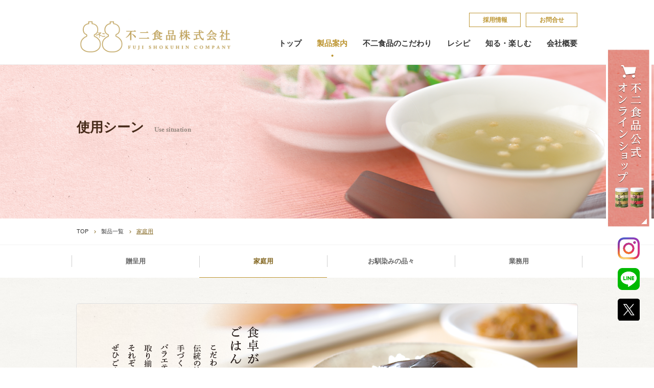

--- FILE ---
content_type: text/html; charset=UTF-8
request_url: https://fujishokuhin.jp/product/product_cat/katei/
body_size: 14073
content:
<!DOCTYPE html><html><head>  <script defer src="[data-uri]"></script> <meta charset="utf-8" /><meta name="format-detection" content="telephone=no"><meta http-equiv="Content-Style-Type" content="text/css"><meta http-equiv="Content-Script-Type" content="text/javascript"><meta http-equiv="content-style-type"  content="text/css"><meta name="keywords" content="不二食品,昆布茶,梅昆布茶,昆布匠不二,がごめ昆布茶,ちりめん山椒,かつお昆布,塩分補給"><meta name="description" content="大阪府大阪市で昆布製品（加工品）のことなら、ひょうたんマークの『不二の昆布茶』でお馴染みの不二食品株式会社にお任せ下さい！インターネット通販サイト『こぶちゃ本舗』も運営してます。"><meta name="facebook-domain-verification" content="imbctezizziinblplks9t87egznjt3" /><meta property="og:site_name" name="og:site_name" content="不二食品株式会社"><meta property="og:type" name="og:type" content="website"><meta property="og:url" name="og:url" content="http://fujishokuhin.jp/"><meta property="og:title" name="og:title" content="トップページ"><meta property="og:description" name="og:description" content="大阪府大阪市で昆布製品（加工品）のことなら、ひょうたんマークの『不二の昆布茶』でお馴染みの不二食品株式会社にお任せ下さい！インターネット通販サイト『こぶちゃ本舗』も運営してます。"><meta property="og:image" name="og:image" content="http://fujishokuhin.jp/img/common/og.jpg"> <script defer src="[data-uri]"></script> <title> 家庭用 | 製品案内 | 不二食品</title><link rel="stylesheet" type="text/css" href="https://fujishokuhin.jp/wp-content/cache/autoptimize/autoptimize_single_7902745620fdfda1c9bf1e7fee1e3e3c.php" media="all"><link rel="stylesheet" media="(min-width: 737px)" href="https://fujishokuhin.jp/wp-content/cache/autoptimize/autoptimize_single_681f3e676127961ee61c4cf3175b558e.php"><link rel="stylesheet" media="(max-width: 736px)" href="https://fujishokuhin.jp/wp-content/cache/autoptimize/autoptimize_single_e1cdf82e958fa9f9d0a2023635303366.php"> <script>if ((navigator.userAgent.indexOf('iPhone') > 0) || navigator.userAgent.indexOf('Android') > 0) {
		document.write('<meta name="viewport" content="width=device-width">');
	}</script> <script defer src="/js/jquery-2.2.2.min.js"></script> <script defer src="[data-uri]"></script> <link rel="stylesheet" media="(min-width: 737px)" href="https://fujishokuhin.jp/wp-content/cache/autoptimize/autoptimize_single_b2586306ee38518b10b2a8d709d3691b.php"><link rel="stylesheet" media="(max-width: 736px)" href="https://fujishokuhin.jp/wp-content/cache/autoptimize/autoptimize_single_b4f31c115580054cb5cc8fe21a8c22a7.php"><link rel="stylesheet" media="(min-width: 737px)" href="https://fujishokuhin.jp/wp-content/cache/autoptimize/autoptimize_single_570894d5620758596f0a066059997799.php"><link rel="stylesheet" media="(max-width: 736px)" href="https://fujishokuhin.jp/wp-content/cache/autoptimize/autoptimize_single_3d156e25391f75118923126c73ce8e33.php"> <script defer src="https://fujishokuhin.jp/wp-content/cache/autoptimize/autoptimize_single_564cff317fd9d0679359f2a935d22c60.php"></script> <script defer src="[data-uri]"></script> <!--[if IE]> <script src="http://html5shiv.googlecode.com/svn/trunk/html5.js"></script> <![endif]--><meta name='robots' content='max-image-preview:large' /><style>img:is([sizes="auto" i], [sizes^="auto," i]) { contain-intrinsic-size: 3000px 1500px }</style><link rel="alternate" type="application/rss+xml" title="fuji &raquo; 家庭用 product のフィード" href="https://fujishokuhin.jp/product/product_cat/katei/feed/" /> <script defer src="[data-uri]"></script> <style id='wp-emoji-styles-inline-css' type='text/css'>img.wp-smiley, img.emoji {
		display: inline !important;
		border: none !important;
		box-shadow: none !important;
		height: 1em !important;
		width: 1em !important;
		margin: 0 0.07em !important;
		vertical-align: -0.1em !important;
		background: none !important;
		padding: 0 !important;
	}</style><link rel='stylesheet' id='wp-block-library-css' href='https://fujishokuhin.jp/wp-includes/css/dist/block-library/style.min.css' type='text/css' media='all' /><style id='classic-theme-styles-inline-css' type='text/css'>/*! This file is auto-generated */
.wp-block-button__link{color:#fff;background-color:#32373c;border-radius:9999px;box-shadow:none;text-decoration:none;padding:calc(.667em + 2px) calc(1.333em + 2px);font-size:1.125em}.wp-block-file__button{background:#32373c;color:#fff;text-decoration:none}</style><style id='global-styles-inline-css' type='text/css'>:root{--wp--preset--aspect-ratio--square: 1;--wp--preset--aspect-ratio--4-3: 4/3;--wp--preset--aspect-ratio--3-4: 3/4;--wp--preset--aspect-ratio--3-2: 3/2;--wp--preset--aspect-ratio--2-3: 2/3;--wp--preset--aspect-ratio--16-9: 16/9;--wp--preset--aspect-ratio--9-16: 9/16;--wp--preset--color--black: #000000;--wp--preset--color--cyan-bluish-gray: #abb8c3;--wp--preset--color--white: #ffffff;--wp--preset--color--pale-pink: #f78da7;--wp--preset--color--vivid-red: #cf2e2e;--wp--preset--color--luminous-vivid-orange: #ff6900;--wp--preset--color--luminous-vivid-amber: #fcb900;--wp--preset--color--light-green-cyan: #7bdcb5;--wp--preset--color--vivid-green-cyan: #00d084;--wp--preset--color--pale-cyan-blue: #8ed1fc;--wp--preset--color--vivid-cyan-blue: #0693e3;--wp--preset--color--vivid-purple: #9b51e0;--wp--preset--gradient--vivid-cyan-blue-to-vivid-purple: linear-gradient(135deg,rgba(6,147,227,1) 0%,rgb(155,81,224) 100%);--wp--preset--gradient--light-green-cyan-to-vivid-green-cyan: linear-gradient(135deg,rgb(122,220,180) 0%,rgb(0,208,130) 100%);--wp--preset--gradient--luminous-vivid-amber-to-luminous-vivid-orange: linear-gradient(135deg,rgba(252,185,0,1) 0%,rgba(255,105,0,1) 100%);--wp--preset--gradient--luminous-vivid-orange-to-vivid-red: linear-gradient(135deg,rgba(255,105,0,1) 0%,rgb(207,46,46) 100%);--wp--preset--gradient--very-light-gray-to-cyan-bluish-gray: linear-gradient(135deg,rgb(238,238,238) 0%,rgb(169,184,195) 100%);--wp--preset--gradient--cool-to-warm-spectrum: linear-gradient(135deg,rgb(74,234,220) 0%,rgb(151,120,209) 20%,rgb(207,42,186) 40%,rgb(238,44,130) 60%,rgb(251,105,98) 80%,rgb(254,248,76) 100%);--wp--preset--gradient--blush-light-purple: linear-gradient(135deg,rgb(255,206,236) 0%,rgb(152,150,240) 100%);--wp--preset--gradient--blush-bordeaux: linear-gradient(135deg,rgb(254,205,165) 0%,rgb(254,45,45) 50%,rgb(107,0,62) 100%);--wp--preset--gradient--luminous-dusk: linear-gradient(135deg,rgb(255,203,112) 0%,rgb(199,81,192) 50%,rgb(65,88,208) 100%);--wp--preset--gradient--pale-ocean: linear-gradient(135deg,rgb(255,245,203) 0%,rgb(182,227,212) 50%,rgb(51,167,181) 100%);--wp--preset--gradient--electric-grass: linear-gradient(135deg,rgb(202,248,128) 0%,rgb(113,206,126) 100%);--wp--preset--gradient--midnight: linear-gradient(135deg,rgb(2,3,129) 0%,rgb(40,116,252) 100%);--wp--preset--font-size--small: 13px;--wp--preset--font-size--medium: 20px;--wp--preset--font-size--large: 36px;--wp--preset--font-size--x-large: 42px;--wp--preset--spacing--20: 0.44rem;--wp--preset--spacing--30: 0.67rem;--wp--preset--spacing--40: 1rem;--wp--preset--spacing--50: 1.5rem;--wp--preset--spacing--60: 2.25rem;--wp--preset--spacing--70: 3.38rem;--wp--preset--spacing--80: 5.06rem;--wp--preset--shadow--natural: 6px 6px 9px rgba(0, 0, 0, 0.2);--wp--preset--shadow--deep: 12px 12px 50px rgba(0, 0, 0, 0.4);--wp--preset--shadow--sharp: 6px 6px 0px rgba(0, 0, 0, 0.2);--wp--preset--shadow--outlined: 6px 6px 0px -3px rgba(255, 255, 255, 1), 6px 6px rgba(0, 0, 0, 1);--wp--preset--shadow--crisp: 6px 6px 0px rgba(0, 0, 0, 1);}:where(.is-layout-flex){gap: 0.5em;}:where(.is-layout-grid){gap: 0.5em;}body .is-layout-flex{display: flex;}.is-layout-flex{flex-wrap: wrap;align-items: center;}.is-layout-flex > :is(*, div){margin: 0;}body .is-layout-grid{display: grid;}.is-layout-grid > :is(*, div){margin: 0;}:where(.wp-block-columns.is-layout-flex){gap: 2em;}:where(.wp-block-columns.is-layout-grid){gap: 2em;}:where(.wp-block-post-template.is-layout-flex){gap: 1.25em;}:where(.wp-block-post-template.is-layout-grid){gap: 1.25em;}.has-black-color{color: var(--wp--preset--color--black) !important;}.has-cyan-bluish-gray-color{color: var(--wp--preset--color--cyan-bluish-gray) !important;}.has-white-color{color: var(--wp--preset--color--white) !important;}.has-pale-pink-color{color: var(--wp--preset--color--pale-pink) !important;}.has-vivid-red-color{color: var(--wp--preset--color--vivid-red) !important;}.has-luminous-vivid-orange-color{color: var(--wp--preset--color--luminous-vivid-orange) !important;}.has-luminous-vivid-amber-color{color: var(--wp--preset--color--luminous-vivid-amber) !important;}.has-light-green-cyan-color{color: var(--wp--preset--color--light-green-cyan) !important;}.has-vivid-green-cyan-color{color: var(--wp--preset--color--vivid-green-cyan) !important;}.has-pale-cyan-blue-color{color: var(--wp--preset--color--pale-cyan-blue) !important;}.has-vivid-cyan-blue-color{color: var(--wp--preset--color--vivid-cyan-blue) !important;}.has-vivid-purple-color{color: var(--wp--preset--color--vivid-purple) !important;}.has-black-background-color{background-color: var(--wp--preset--color--black) !important;}.has-cyan-bluish-gray-background-color{background-color: var(--wp--preset--color--cyan-bluish-gray) !important;}.has-white-background-color{background-color: var(--wp--preset--color--white) !important;}.has-pale-pink-background-color{background-color: var(--wp--preset--color--pale-pink) !important;}.has-vivid-red-background-color{background-color: var(--wp--preset--color--vivid-red) !important;}.has-luminous-vivid-orange-background-color{background-color: var(--wp--preset--color--luminous-vivid-orange) !important;}.has-luminous-vivid-amber-background-color{background-color: var(--wp--preset--color--luminous-vivid-amber) !important;}.has-light-green-cyan-background-color{background-color: var(--wp--preset--color--light-green-cyan) !important;}.has-vivid-green-cyan-background-color{background-color: var(--wp--preset--color--vivid-green-cyan) !important;}.has-pale-cyan-blue-background-color{background-color: var(--wp--preset--color--pale-cyan-blue) !important;}.has-vivid-cyan-blue-background-color{background-color: var(--wp--preset--color--vivid-cyan-blue) !important;}.has-vivid-purple-background-color{background-color: var(--wp--preset--color--vivid-purple) !important;}.has-black-border-color{border-color: var(--wp--preset--color--black) !important;}.has-cyan-bluish-gray-border-color{border-color: var(--wp--preset--color--cyan-bluish-gray) !important;}.has-white-border-color{border-color: var(--wp--preset--color--white) !important;}.has-pale-pink-border-color{border-color: var(--wp--preset--color--pale-pink) !important;}.has-vivid-red-border-color{border-color: var(--wp--preset--color--vivid-red) !important;}.has-luminous-vivid-orange-border-color{border-color: var(--wp--preset--color--luminous-vivid-orange) !important;}.has-luminous-vivid-amber-border-color{border-color: var(--wp--preset--color--luminous-vivid-amber) !important;}.has-light-green-cyan-border-color{border-color: var(--wp--preset--color--light-green-cyan) !important;}.has-vivid-green-cyan-border-color{border-color: var(--wp--preset--color--vivid-green-cyan) !important;}.has-pale-cyan-blue-border-color{border-color: var(--wp--preset--color--pale-cyan-blue) !important;}.has-vivid-cyan-blue-border-color{border-color: var(--wp--preset--color--vivid-cyan-blue) !important;}.has-vivid-purple-border-color{border-color: var(--wp--preset--color--vivid-purple) !important;}.has-vivid-cyan-blue-to-vivid-purple-gradient-background{background: var(--wp--preset--gradient--vivid-cyan-blue-to-vivid-purple) !important;}.has-light-green-cyan-to-vivid-green-cyan-gradient-background{background: var(--wp--preset--gradient--light-green-cyan-to-vivid-green-cyan) !important;}.has-luminous-vivid-amber-to-luminous-vivid-orange-gradient-background{background: var(--wp--preset--gradient--luminous-vivid-amber-to-luminous-vivid-orange) !important;}.has-luminous-vivid-orange-to-vivid-red-gradient-background{background: var(--wp--preset--gradient--luminous-vivid-orange-to-vivid-red) !important;}.has-very-light-gray-to-cyan-bluish-gray-gradient-background{background: var(--wp--preset--gradient--very-light-gray-to-cyan-bluish-gray) !important;}.has-cool-to-warm-spectrum-gradient-background{background: var(--wp--preset--gradient--cool-to-warm-spectrum) !important;}.has-blush-light-purple-gradient-background{background: var(--wp--preset--gradient--blush-light-purple) !important;}.has-blush-bordeaux-gradient-background{background: var(--wp--preset--gradient--blush-bordeaux) !important;}.has-luminous-dusk-gradient-background{background: var(--wp--preset--gradient--luminous-dusk) !important;}.has-pale-ocean-gradient-background{background: var(--wp--preset--gradient--pale-ocean) !important;}.has-electric-grass-gradient-background{background: var(--wp--preset--gradient--electric-grass) !important;}.has-midnight-gradient-background{background: var(--wp--preset--gradient--midnight) !important;}.has-small-font-size{font-size: var(--wp--preset--font-size--small) !important;}.has-medium-font-size{font-size: var(--wp--preset--font-size--medium) !important;}.has-large-font-size{font-size: var(--wp--preset--font-size--large) !important;}.has-x-large-font-size{font-size: var(--wp--preset--font-size--x-large) !important;}
:where(.wp-block-post-template.is-layout-flex){gap: 1.25em;}:where(.wp-block-post-template.is-layout-grid){gap: 1.25em;}
:where(.wp-block-columns.is-layout-flex){gap: 2em;}:where(.wp-block-columns.is-layout-grid){gap: 2em;}
:root :where(.wp-block-pullquote){font-size: 1.5em;line-height: 1.6;}</style><link rel="https://api.w.org/" href="https://fujishokuhin.jp/wp-json/" /><link rel="alternate" title="JSON" type="application/json" href="https://fujishokuhin.jp/wp-json/wp/v2/product_cat/33" /><link rel="EditURI" type="application/rsd+xml" title="RSD" href="https://fujishokuhin.jp/xmlrpc.php?rsd" /><meta name="generator" content="WordPress 6.8.3" /> <script type="text/javascript">(function(url){
	if(/(?:Chrome\/26\.0\.1410\.63 Safari\/537\.31|WordfenceTestMonBot)/.test(navigator.userAgent)){ return; }
	var addEvent = function(evt, handler) {
		if (window.addEventListener) {
			document.addEventListener(evt, handler, false);
		} else if (window.attachEvent) {
			document.attachEvent('on' + evt, handler);
		}
	};
	var removeEvent = function(evt, handler) {
		if (window.removeEventListener) {
			document.removeEventListener(evt, handler, false);
		} else if (window.detachEvent) {
			document.detachEvent('on' + evt, handler);
		}
	};
	var evts = 'contextmenu dblclick drag dragend dragenter dragleave dragover dragstart drop keydown keypress keyup mousedown mousemove mouseout mouseover mouseup mousewheel scroll'.split(' ');
	var logHuman = function() {
		if (window.wfLogHumanRan) { return; }
		window.wfLogHumanRan = true;
		var wfscr = document.createElement('script');
		wfscr.type = 'text/javascript';
		wfscr.async = true;
		wfscr.src = url + '&r=' + Math.random();
		(document.getElementsByTagName('head')[0]||document.getElementsByTagName('body')[0]).appendChild(wfscr);
		for (var i = 0; i < evts.length; i++) {
			removeEvent(evts[i], logHuman);
		}
	};
	for (var i = 0; i < evts.length; i++) {
		addEvent(evts[i], logHuman);
	}
})('//fujishokuhin.jp/?wordfence_lh=1&hid=8BF4229184134E9C6E4E000820A2547E');</script> <script defer src="https://www.googletagmanager.com/gtag/js?id=AW-521649437"></script> <script defer src="[data-uri]"></script> </head><body id="cms"> <noscript><iframe src="https://www.googletagmanager.com/ns.html?id=GTM-KBS4VH6"
height="0" width="0" style="display:none;visibility:hidden"></iframe></noscript> <a name="top" id="top"></a><div id="header"><div id="headerinner" class="clearfix"><h1 id="logo"><a href="/"><img src="/img/common/logo.png" alt="不二の昆布　FUJI SHOKUHIN　COMPANY"></a></h1><div id="gnavi" class="clearfix"><div id="headnavtop" class="pcshow"><ul class="clearfix"><li><a href="/other/saiyou.php">採​用​情​報</a></li><li><a href="/other/contact.php">お問合せ</a></li></ul></div><div id="headnavbtm"><ul class="clearfix"><li><a href="/">トップ</a></li><li class="active"><a href="/product/">製品案内</a></li><li><a href="/concept/">不二食品のこだわり</a></li><li><a href="/recipe/">レシピ</a></li><li><a href="/enjoy/">知る・楽しむ</a></li><li><a href="/about/">会社概要</a></li><li class="spshow"><a href="/other/saiyou.php">採​用​情​報</a></li><li class="spshow"><a href="/other/contact.php">お問合せ</a></li></ul></div></div></div><div id="headmenu"> <a class="menu-trigger" href="#"> <span></span> <span></span> <span></span> </a></div></div><div id="mainimg"> <img src="/img/product/img_main.png" alt="製品案内 Product Information "><div><h1 class="sceneh1"><strong>使用シーン</strong><span>Use situation</span></div></div><div id="Breadcrumb"><ul class="clearfix"><li><a href="/">TOP</a></li><li><a href="/product/">製品一覧</a></li><li class="now">家庭用</li></ul></div><form name="sort_form" class="spshow"> <select name="sort" onchange="dropsort()" style="margin: 10px;"><option value="">選択してください</option><option value="/product/product_cat/zoutou/p1/">贈呈用</option><option value="/product/product_cat/p1/">|-大切なあの人へ</option><option value="/product/product_cat/p2/">|-特別な日のご贈答に</option><option value="/product/product_cat/p3/">|-お慶びの縁起物として</option><option value="/product/product_cat/katei/">家庭用</option><option value="/product/product_cat/onajimi/">お馴染みの品々</option><option value="/product/product_cat/scene_gyomu/">業務用</option> </select></form><div id="localnavi" class="scenelocal pcshow"><ul class="clearfix"><li><a href="/product/product_cat/zoutou/p1/">贈呈用</a></li><li class="active"><a href="/product/product_cat/katei/">家庭用</a></li><li><a href="/product/product_cat/onajimi/">お馴染みの品々</a></li><li><a href="/product/product_cat/scene_gyomu/">業務用</a></li></ul></div><div id="contentswrap" class="bg"><h1 class="spTitle"><strong>製品案内</strong><span>Product Information</span></h1><div id="productList" class="scene katei"><ul class="clearfix"><li> <a href="https://fujishokuhin.jp/product/5999/" class="clearfix"><div class="proimg"> <img src="https://fujishokuhin.jp/wp-content/uploads/2023/04/sioseihin.jpg" alt=""></div><div class="protxt"> <strong>塩昆布</strong> <span class="price">税込540円</span></div> </a></li><li> <a href="https://fujishokuhin.jp/product/6000/" class="clearfix"><div class="proimg"> <img src="https://fujishokuhin.jp/wp-content/uploads/2023/04/naniwaseihin.jpg" alt=""></div><div class="protxt"> <strong>浪花錦</strong> <span class="price">税込648円</span></div> </a></li><li> <a href="https://fujishokuhin.jp/product/6001/" class="clearfix"><div class="proimg"> <img src="https://fujishokuhin.jp/wp-content/uploads/2023/04/fujiseihin.jpg" alt=""></div><div class="protxt"> <strong>藤波（汐吹昆布）</strong> <span class="price">税込648円</span></div> </a></li><li> <a href="https://fujishokuhin.jp/product/6002/" class="clearfix"><div class="proimg"> <img src="https://fujishokuhin.jp/wp-content/uploads/2023/04/sansyoseihin.jpg" alt=""></div><div class="protxt"> <strong>山椒昆布</strong> <span class="price">税込540円</span></div> </a></li><li> <a href="https://fujishokuhin.jp/product/6003/" class="clearfix"><div class="proimg"> <img src="https://fujishokuhin.jp/wp-content/uploads/2023/04/takeseihin.jpg" alt=""></div><div class="protxt"> <strong>椎茸昆布</strong> <span class="price">税込540円</span></div> </a></li><li> <a href="https://fujishokuhin.jp/product/6004/" class="clearfix"><div class="proimg"> <img src="https://fujishokuhin.jp/wp-content/uploads/2023/04/syougaseihin.jpg" alt=""></div><div class="protxt"> <strong>生姜昆布</strong> <span class="price">税込540円</span></div> </a></li><li> <a href="https://fujishokuhin.jp/product/6005/" class="clearfix"><div class="proimg"> <img src="https://fujishokuhin.jp/wp-content/uploads/2023/04/tudureseihin.jpg" alt=""></div><div class="protxt"> <strong>つづれ</strong> <span class="price">税込540円</span></div> </a></li><li> <a href="https://fujishokuhin.jp/product/6006/" class="clearfix"><div class="proimg"> <img src="https://fujishokuhin.jp/wp-content/uploads/2023/04/katuoseihin.jpg" alt=""></div><div class="protxt"> <strong>細切鰹昆布</strong> <span class="price">税込540円</span></div> </a></li><li> <a href="https://fujishokuhin.jp/product/6007/" class="clearfix"><div class="proimg"> <img src="https://fujishokuhin.jp/wp-content/uploads/2023/04/siofukiseihin.jpg" alt=""></div><div class="protxt"> <strong>細切汐吹昆布</strong> <span class="price">税込540円</span></div> </a></li><li> <a href="https://fujishokuhin.jp/product/6008/" class="clearfix"><div class="proimg"> <img src="https://fujishokuhin.jp/wp-content/uploads/2023/04/hososanseihin.jpg" alt=""></div><div class="protxt"> <strong>細切山椒昆布</strong> <span class="price">税込540円</span></div> </a></li><li> <a href="https://fujishokuhin.jp/product/6009/" class="clearfix"><div class="proimg"> <img src="https://fujishokuhin.jp/wp-content/uploads/2023/04/hosotakeseihin.jpg" alt=""></div><div class="protxt"> <strong>細切椎茸昆布</strong> <span class="price">税込540円</span></div> </a></li><li> <a href="https://fujishokuhin.jp/product/6010/" class="clearfix"><div class="proimg"> <img src="https://fujishokuhin.jp/wp-content/uploads/2023/04/gomaseihin.jpg" alt=""></div><div class="protxt"> <strong>細切ごま昆布</strong> <span class="price">税込540円</span></div> </a></li><li> <a href="https://fujishokuhin.jp/product/6011/" class="clearfix"><div class="proimg"> <img src="https://fujishokuhin.jp/wp-content/uploads/2023/04/sisoseihin.jpg" alt=""></div><div class="protxt"> <strong>細切しそ昆布</strong> <span class="price">税込540円</span></div> </a></li><li> <a href="https://fujishokuhin.jp/product/6170/" class="clearfix"><div class="proimg"> <img src="https://fujishokuhin.jp/wp-content/uploads/2023/04/tirisaseihin.jpg" alt=""></div><div class="protxt"> <strong>ちりめん山椒</strong> <span class="price">税込486円</span></div> </a></li><li> <a href="https://fujishokuhin.jp/product/6171/" class="clearfix"><div class="proimg"> <img src="https://fujishokuhin.jp/wp-content/uploads/2023/04/yuzutiseihin.jpg" alt=""></div><div class="protxt"> <strong>柚子胡椒ちりめん</strong> <span class="price">税込486円</span></div> </a></li><li> <a href="https://fujishokuhin.jp/product/6172/" class="clearfix"><div class="proimg"> <img src="https://fujishokuhin.jp/wp-content/uploads/2023/04/syoutiseihin.jpg" alt=""></div><div class="protxt"> <strong>生姜ちりめん</strong> <span class="price">税込486円</span></div> </a></li><li> <a href="https://fujishokuhin.jp/product/6173/" class="clearfix"><div class="proimg"> <img src="https://fujishokuhin.jp/wp-content/uploads/2023/04/tirikaseihin.jpg" alt=""></div><div class="protxt"> <strong>ちりめんかつお煮</strong> <span class="price">税込486円</span></div> </a></li><li> <a href="https://fujishokuhin.jp/product/6174/" class="clearfix"><div class="proimg"> <img src="https://fujishokuhin.jp/wp-content/uploads/2023/04/ebitiseihin.jpg" alt=""></div><div class="protxt"> <strong>海老ちりめん</strong> <span class="price">税込486円</span></div> </a></li><li> <a href="https://fujishokuhin.jp/product/6175/" class="clearfix"><div class="proimg"> <img src="https://fujishokuhin.jp/wp-content/uploads/2023/04/kuginiseihin.jpg" alt=""></div><div class="protxt"> <strong>ちりめんくぎ煮</strong> <span class="price">税込486円</span></div> </a></li><li> <a href="https://fujishokuhin.jp/product/6176/" class="clearfix"><div class="proimg"> <img src="https://fujishokuhin.jp/wp-content/uploads/2023/04/kobutiseihin.jpg" alt=""></div><div class="protxt"> <strong>昆布ちりめん</strong> <span class="price">税込486円</span></div> </a></li><li> <a href="https://fujishokuhin.jp/product/1107/" class="clearfix"><div class="proimg"> <img src="https://fujishokuhin.jp/wp-content/uploads/2021/03/hawaseihin.jpg" alt=""></div><div class="protxt"> <strong>葉わさび昆布</strong> <span class="price">税込486円</span></div> </a></li><li> <a href="https://fujishokuhin.jp/product/6135/" class="clearfix"><div class="proimg"> <img src="https://fujishokuhin.jp/wp-content/uploads/2023/09/takana4seihin.jpg" alt=""></div><div class="protxt"> <strong>辛子高菜昆布</strong> <span class="price">税込486円</span></div> </a></li><li> <a href="https://fujishokuhin.jp/product/6370/" class="clearfix"><div class="proimg"> <img src="https://fujishokuhin.jp/wp-content/uploads/2023/09/umani4seihin.jpg" alt=""></div><div class="protxt"> <strong>椎茸旨煮</strong> <span class="price">税込648円</span></div> </a></li><li> <a href="https://fujishokuhin.jp/product/2469/" class="clearfix"><div class="proimg"> <img src="https://fujishokuhin.jp/wp-content/uploads/2023/04/wasitiri1.jpg" alt=""></div><div class="protxt"> <strong>ちりめん山椒</strong> <span class="price">税込756円</span></div> </a></li><li> <a href="https://fujishokuhin.jp/product/2475/" class="clearfix"><div class="proimg"> <img src="https://fujishokuhin.jp/wp-content/uploads/2023/06/wasiyuzu11.jpg" alt=""></div><div class="protxt"> <strong>柚子胡椒ちりめん</strong> <span class="price">税込756円</span></div> </a></li><li> <a href="https://fujishokuhin.jp/product/3651/" class="clearfix"><div class="proimg"> <img src="https://fujishokuhin.jp/wp-content/uploads/2023/06/wasimatu11.jpg" alt=""></div><div class="protxt"> <strong>松茸昆布</strong> <span class="price">税込864円</span></div> </a></li></ul></div></div></div> <script defer src="[data-uri]"></script> <style>#fixedbtn {
    width: 89px;
    position: fixed;
    right: 5px;
    top: 50%;
	transform: translateY(-50%);
    text-align: center;
}
#fixedbtn ul li {
  margin-bottom: 17px;
}
#fixedbtn ul img {
	width: 43px;
}
#fixedbtn ul li:first-child img {
	width: 100%;
}
#fixedbtn ul li:last-child {
	margin-bottom: 0;
}
#cms #fixedbtn,
#recipe #fixedbtn {
  opacity: 1;
  z-index: 999999;
  display: block;
}</style><div id="fixedbtn"><ul><li><a href="https://fujishokuhin-onlineshop.jp" target="_blank"><img src="/img/top/shopping.jpg"></a></li><li><a href="https://www.instagram.com/fujishokuhin/" target="_blank"><img src="/img/top/icon_Insta.png"></a></li><li><a href="https://page.line.me/fujishokuhin" target="_blank"><img src="/img/top/icon_LINE.png"></a></li><li><a href="https://twitter.com/fujinokombucha" target="_blank"><img src="/img/top/icon_Xyoko.png"></a></li></ul></div> <script defer src="[data-uri]"></script> <div class="onlineArea" id="onArea"><h2><span>オンラインショップ</span>Online Shop</h2><div class="F_flex"><div> <a href="https://fujishokuhin-onlineshop.jp" target="_blank"><img src="/img/top/top_onlineshop.png"></a><p>※限定商品をご用意！</p></div><div> <a href="http://www.rakuten.co.jp/kobucha-fuji/" target="_blank"><img src="/img/top/top_rakuten.png"></a><p>※楽天株式会社が運営する通販サイト</p></div><div> <a href="http://store.shopping.yahoo.co.jp/kobucha-fuji/" target="_blank"><img src="/img/top/top_yahoo.png"></a><p>※ヤフー株式会社が運営する通販サイト</p></div><div> <a href="https://www.amazon.co.jp/s?me=A17XENDREBY06Z&marketplaceID=A1VC38T7YXB528" target="_blank"><img src="/img/top/top_ama.png"></a><p>※Fortune 500企業、Amazon.com, Inc.<br class="pc">(NASDAQ: AMZN)の関連会社が<br class="pc">運営する通販サイト</p></div><div> <a href="https://wowma.jp/user/65527896" target="_blank"><img src="/img/top/top_au.png"></a><p>※auコマース&ライフ株式会社と<br class="pc">KDDI株式会社が共同で運営する<br class="pc">通販サイト</p></div><div> <a href="https://www.qoo10.jp/shop/fujishokuhin" target="_blank"><img src="/img/top/top_qoo.png"></a><p>※eBay Japan合同会社が運営する<br class="pc">通販サイト</p></div><div> <a href="https://mall.line.me/sb/fuji_linegift" target="_blank"><img src="/img/top/top_line.png"></a><p>※LINEヤフー株式会社が運営する<br class="pc">通販サイト</p></div><div> <a href="https://shopping.jreast.co.jp/shop/detail/s680" target="_blank"><img src="/img/top/top_shita.png"></a><p>※JR東日本グループが運営する、<br class="pc">ネット通販とエキナカ受取機能を備えた<br class="pc">ショッピングモール</p></div></div></div><div id="footer"><div id="bnrlist"><ul><li><a href="/enjoy/catalog/"><img src="/img/common/bnr_02.png" alt ="デジタルカタログ"></a></li><li><a href="/store_search/"><img src="/img/common/bnr_04.jpg" alt ="全国専門店一覧"></a></li><li><a href="/enjoy/movie/"><img src="/img/common/bnr_03.png" alt ="テレビCM"></a></li></ul></div><div id="sitemap"><div class="clearfix" id="sitemapinner"><ul><li class="sttl"><a href="/product/">製品案内</a></li><li><a href="/product/product_cat/kobucha/">昆布茶（梅こぶ茶）</a></li><li><a href="/product/product_cat/konbu/">不二の昆布</a></li><li><a href="/product/product_cat/gift/">ご贈答品（ギフト）</a></li><li><a href="/product/product_cat/dashi/">だし昆布</a></li><li><a href="/product/product_cat/funmatsu/">粉末飲料</a></li></a></li><li><a href="/product/product_cat/other/">昆布製品・その他</a></li><li><a href="/product/product_cat/gyoumu/">業務用</a></li></ul><ul><li class="sttl"><a href="/recipe/">オリジナルレシピ</a></li><li><a href="/recipe/#temoto">お手元の商品から探す</a></li><li><a href="/recipe/#category">カテゴリから探す</a></li></ul><ul><li class="sttl"><a href="/about/">会社概要</a></li><li><a href="/about/compliance.php">コンプライアンス</a></li><li><a href="/about/">会社概要</a></li><li><a href="/about/history.php">沿革</a></li><li><a href="/about/document.pdf" target="_blank">会社案内印刷用</a></li></ul><ul><li class="sttl"><a href="/enjoy/">知る・楽しむ</a></li><li><a href="/enjoy/aboutknb/p1.php">昆​布​の​こ​と</a></li><li><a href="/enjoy/faq.php">不​二​の​昆​布​茶​Ｑ​＆​Ａ</a></li><li><a href="/enjoy/tanjou/">不​二​の​昆​布​茶​誕​生​秘​話</a></li><li><a href="/enjoy/komimi/">こ​ぶ​屋​の​こ​み​み​​​</a></li></ul><ul><li class="sttl"><a href="/other/saiyou.php">採​用​情​報</a></li><li class="sttl"><a href="/other/contact.php">お問合せ</a></li><li class="sttl"><a href="/other/compliance.php">個​人​情​報​保​護​方​針​​​</a></li></ul></div></div><div id="copy"><p id="access"><strong>不二食品株式会社</strong>　〒552-0007　大阪府大阪市港区弁天6丁目4番12号<br>TEL.06-6572-2525・FAX.06-6572-2529</p><p>Copyright &copy; 不二食品株式会社. All Rights Reserved.</p><div id="pagetop"><a href="#top"><img src="/img/common/pagetop.png"></a></div></div></div><div id="SNSbnr_sp"><div class="sp"><ul class="SNSbnr_st"><li><a href="https://www.instagram.com/fujishokuhin/" target="_blank"><img src="/img/top/SPtuijyu_banner_Insta.png"></a></li><li><a href="https://line.me/R/ti/p/%40479rjzpk" target="_blank"><img src="/img/top/SPtuijyu_banner_LINE.png"></a></li><li><a href="https://twitter.com/fujinokombucha" target="_blank"><img src="/img/top/SPtuijyu_banner_X.png"></a></li></ul></div></div><style>#SNSbnr_sp {
  position: sticky;
  right: 0;
  bottom: 0;
}</style> <script>(function(i,s,o,g,r,a,m){i['GoogleAnalyticsObject']=r;i[r]=i[r]||function(){
(i[r].q=i[r].q||[]).push(arguments)},i[r].l=1*new Date();a=s.createElement(o),
m=s.getElementsByTagName(o)[0];a.async=1;a.src=g;m.parentNode.insertBefore(a,m)
})(window,document,'script','https://www.google-analytics.com/analytics.js','ga');

ga('create', 'UA-76238195-1', 'auto');
ga('send', 'pageview');</script> <script defer src="[data-uri]"></script> <script type="speculationrules">{"prefetch":[{"source":"document","where":{"and":[{"href_matches":"\/*"},{"not":{"href_matches":["\/wp-*.php","\/wp-admin\/*","\/wp-content\/uploads\/*","\/wp-content\/*","\/wp-content\/plugins\/*","\/wp-content\/themes\/fuji\/*","\/*\\?(.+)"]}},{"not":{"selector_matches":"a[rel~=\"nofollow\"]"}},{"not":{"selector_matches":".no-prefetch, .no-prefetch a"}}]},"eagerness":"conservative"}]}</script> </body></html>

--- FILE ---
content_type: text/css; charset=utf-8
request_url: https://fujishokuhin.jp/wp-content/cache/autoptimize/autoptimize_single_7902745620fdfda1c9bf1e7fee1e3e3c.php
body_size: 522
content:
html,body{width:100%;color:#333}*{margin:0;padding:0}a{text-decoration:none}ul,ol{list-style:none}.clearfix:after{content:".";display:block;height:0;font-size:0;clear:both;visibility:hidden}.clearfix{min-height:1px}* html .clearfix{height:1px;height:auto;overflow:hidden}html,body,div,span,iframe,h1,h2,h3,h4,h5,h6,p,pre,address,code,del,img,small,strong,b,i,dl,dt,dd,ol,ul,li,form,label,table,tbody,tfoot,thead,tr,th,td,article,aside,canvas,details,footer,header,hgroup,menu,nav,section{margin:0;padding:0;border:0;outline:0;font-size:100%;vertical-align:baseline;background:0 0}body{line-height:1}article,aside,details,footer,header,hgroup,menu,nav,section{display:block}ul{list-style:none}blockquote,q{quotes:none}blockquote:before,blockquote:after,q:before,q:after{content:'';content:none}a{margin:0;padding:0;vertical-align:baseline;background:0 0}table{border-collapse:collapse;border-spacing:0}input,select{vertical-align:middle}img{vertical-align:bottom}body{font-family:"游ゴシック体","Yu Gothic",YuGothic,"ヒラギノ角ゴ Pro","Hiragino Kaku Gothic Pro","メイリオ","Meiryo",sans-serif;font-size:62.5%}

--- FILE ---
content_type: text/css; charset=utf-8
request_url: https://fujishokuhin.jp/wp-content/cache/autoptimize/autoptimize_single_681f3e676127961ee61c4cf3175b558e.php
body_size: 1389
content:
html,body{min-width:1280px}#header{border-bottom:1px solid #ededed}#headerinner{position:relative;width:980px;margin:auto;z-index:10}#header #logo{position:absolute;top:32px;left:0}#header #logo img{width:312px}#gnavi{float:right}#headnavtop{float:right;padding:25px 0}#headnavtop li{float:left;font-size:1.2em;font-weight:700;margin-left:10px;font-family:YuMincho,'游明朝',serif}#headnavtop li a{display:block;text-align:center;width:99px;border:1px solid #bd9633;padding:7px 0;background:0 0;color:#bd9633;-webkit-transition:all .4s ease;-moz-transition:all .4s ease;transition:all .4s ease}#headnavtop li a:hover{background-color:#bd9633;color:#fff}#headnavbtm{float:right;clear:both;padding-bottom:15px}#headnavbtm li{float:left;font-size:1.5em;font-family:YuMincho,'游明朝',serif;font-weight:700;margin-left:30px;padding-bottom:18px}#headnavbtm li a{color:#333;-webkit-transition:all .4s ease;-moz-transition:all .4s ease;transition:all .4s ease}#headnavbtm li a:hover{color:#bd9633}#headnavbtm li.active{background-image:url(//fujishokuhin.jp/css/../img/common/gnav_icon.png);background-repeat:no-repeat;background-position:center bottom}#headnavbtm li.active a{color:#bd9633}#headmenu{display:none}.bg{background-image:url(//fujishokuhin.jp/css/../img/common/bg.png);background-repeat:repeat;background-position:left top}.btnA a{display:block;width:133px;border:2px solid #bdaf8b;color:#876b24;font-size:1.4em;text-align:center;padding:10px 0;font-weight:700;margin:auto;-webkit-transition:all .4s ease;-moz-transition:all .4s ease;transition:all .4s ease}.btnA a:hover{background-color:#bdaf8b;color:#fff}.btnB a{display:block;width:133px;border:2px solid #bdaf8b;color:#876b24;font-size:1.4em;text-align:center;padding:10px 0;font-weight:700;margin:auto;border-radius:20px;-webkit-transition:all .4s ease;-moz-transition:all .4s ease;transition:all .4s ease}.btnB a:hover{background-color:#bdaf8b;color:#fff}.btnC{margin-top:40px}.btnC a{display:block;width:338px;border:2px solid #bdaf8b;color:#876b24;font-size:1.4em;text-align:center;padding:20px 0;font-weight:700;margin:auto}.btnC a span{background-image:url(//fujishokuhin.jp/css/../img/common/arrow_recipe.png);background-repeat:no-repeat;background-position:left center;padding-left:20px}.sttl01{background-image:url(//fujishokuhin.jp/css/../img/common/bg_sttl.png);background-repeat:no-repeat;background-position:center;text-align:center;color:#876b24;font-size:2.3em;font-weight:700;font-family:YuMincho,'游明朝',serif}.sttl02{text-align:center;color:#876b24;font-size:2.3em;font-weight:700;font-family:YuMincho,'游明朝',serif}.sttl02 span{background-image:url(//fujishokuhin.jp/css/../img/common/ttl_line.png);background-repeat:no-repeat;background-position:center;width:27px;display:inline-block;height:18px;margin:0 10px}#footer{background-image:url(//fujishokuhin.jp/css/../img/common/bg_footer.png);background-repeat:no-repeat;background-position:left bottom;border-top:1px solid #f2f2f2;border-bottom:4px solid #bd9633}#bnrlist{width:980px;margin:auto;padding-bottom:35px;padding-top:35px;display:flex;justify-content:space-evenly}#bnrlist li{float:left;margin-right:19px}#bnrlist li a{-webkit-transition:all .4s ease;-moz-transition:all .4s ease;transition:all .4s ease}#bnrlist li a:hover{opacity:.7}#bnrlist li:nth-child(3){margin-right:0}#bnrlist li:last-child{margin-right:0}#sitemap{border-top:1px solid #f2f2f2;border-bottom:1px solid #f2f2f2;padding:40px 0}#sitemap ul{float:left;width:195px}#sitemap ul li.sttl{font-size:1.4em;font-weight:700;padding-bottom:15px}#sitemap ul li{font-size:1.3em;padding-bottom:10px}#sitemap ul li:last-child{padding-bottom:0}#sitemap ul li a{color:#4d4d4d}#sitemap ul li a:hover{text-decoration:underline}#sitemapinner{width:980px;margin:auto}#copy{position:relative;padding:35px 0}#copy p{width:980px;margin:auto;font-size:1.1em;color:#4d4d4d}#copy p#access{font-size:1.2em;line-height:1.8;padding-bottom:10px}#pagetop{position:absolute;top:50px;right:50px}#pagetop a{-webkit-transition:all .4s ease;-moz-transition:all .4s ease;transition:all .4s ease}#pagetop a:hover{opacity:.7}.mgt0{margin-top:0!important}.pcshow{display:block}.spshow,.spTitle{display:none}.newsitemwrap{width:100%;margin:20px 0 0}.newsiteml{float:left;width:120px;text-align:center}.newsiteml img{height:150px}.newsitemr{float:left;width:150px;line-height:1.8;padding-bottom:10px;padding:15px}.newsitemr p a{background-image:url(//fujishokuhin.jp/css/../img/common/arrow01.png);background-repeat:no-repeat;background-position:left center;padding:0 0 0 21px;text-decoration:underline;color:#333;font-weight:700}.onlineArea{background-color:#f0ebdc;padding:40px 0 46px}.onlineArea h2{color:#876b24;font-size:1.1em;font-family:YuMincho,'游明朝',serif;text-align:center;margin-bottom:10px}.onlineArea h2 span{display:block;font-size:1.8em;margin-bottom:5px}.onlineArea .F_flex{display:flex;width:1120px;margin:0 auto;flex-wrap:wrap;justify-content:center}.onlineArea .F_flex>div{margin:27px 23px 0;width:226px;color:#231815}.onlineArea .F_flex>div a{display:block}.onlineArea .F_flex div a img{width:226px}.onlineArea p{font-size:1.4em;margin:7px -40px 0 0;font-weight:700;line-height:1.2;padding-left:1em;text-indent:-1em}.SNSArea{padding:40px 0}.SNSArea h2{color:#876b24;font-size:1.1em;font-family:YuMincho,'游明朝',serif;text-align:center;margin-bottom:35px}.SNSArea h2 span{display:block;font-size:1.8em;margin-bottom:5px}.SNSArea .SNSbnr{display:flex;justify-content:center}.SNSArea .SNSbnr li{padding-right:28px}.SNSArea .SNSbnr li:last-child{padding-right:0}.SNSArea .SNSbnr li img{width:314px}#SNSbnr_sp .sp{display:none}

--- FILE ---
content_type: text/css; charset=utf-8
request_url: https://fujishokuhin.jp/wp-content/cache/autoptimize/autoptimize_single_3d156e25391f75118923126c73ce8e33.php
body_size: 4405
content:
body#cms #mainimg{background-image:url(//fujishokuhin.jp/css/../img/product/bg_mainimgpro.png);background-position:left top;background-repeat:repeat;text-align:right;position:relative;z-index:-1}body#recipe #mainimg{background-image:url(//fujishokuhin.jp/css/../img/recipe/bg_mainimgpro.png);background-position:left top;background-repeat:repeat;text-align:right;position:relative;z-index:-1}body #mainimg{background-image:url(//fujishokuhin.jp/css/../img/recipe/bg_mainimgpro.png);background-position:left top;background-repeat:repeat;text-align:right;position:relative;z-index:-1}body #mainimg img{width:100%}body#cms #mainimg div,body#recipe #mainimg div,body #mainimg div{display:none}body#cms #mainimg h1,body#recipe #mainimg h1,body #mainimg h1{font-family:YuMincho,'游明朝',serif;text-align:left;position:absolute;bottom:30px;left:20px}body#cms #mainimg h1 strong,body#recipe #mainimg h1 strong,body #mainimg h1 strong{font-size:1.6em;color:#462a19;padding-bottom:10px;padding-right:20px}body#cms #mainimg h1 strong{display:block}body#recipe #mainimg h1 strong,body #mainimg h1 strong{display:block}body#cms #mainimg h1 span,body#recipe #mainimg h1 span,body #mainimg h1 span{color:#998b83;font-size:1em}#categoryList{margin:auto;padding-top:30px}#categoryList ul{width:96%;margin:auto}#categoryList li{width:48.5%;border-bottom:1px solid #e0e0e0;background-color:#fff;text-align:center;margin:0 0 15px;background-image:url(//fujishokuhin.jp/css/../img/common/arrow01.png);background-repeat:no-repeat;background-position:96% center;float:left}#categoryList li:nth-child(odd){margin-right:3%}#categoryList li .cattxt{font-size:1.2em;color:#856924;display:inline-block;text-align:left;padding:7% 0;font-weight:700}#categoryList li a{display:block;-webkit-transition:all .4s ease;-moz-transition:all .4s ease;transition:all .4s ease}#categoryList li a .catimg{width:100%}#categoryList li a .catimg img{width:100%}#scenearea{padding-top:40px}#scenearea ul{margin:auto;padding-top:30px;padding-bottom:5px;width:96%}#scenearea li{-webkit-transition:all .4s ease;-moz-transition:all .4s ease;transition:all .4s ease;width:48%;margin:0 auto 20px;float:left}#scenearea li:nth-child(odd){margin-right:4%}#scenearea li img{width:100%}#scenearea li .cattxt{padding-top:12px}#scenearea li .cattxt a{font-size:1.2em;color:#856924;background-image:url(//fujishokuhin.jp/css/../img/common/arrow01.png);background-repeat:no-repeat;background-position:left center;padding:0 0 0 21px;font-weight:700}body#cms #localnavi li{width:14.28%}#productList{margin:auto}#productList ul{width:96%;margin:auto}#productList li{width:48.5%;float:left;border-bottom:1px solid #e0e0e0;background-color:#fff;text-align:center;height:auto;margin-bottom:20px}#productList li:nth-child(odd){margin-right:3%}#productList li .proimg img{width:100%}#productList li .protxt{font-size:1.2em;display:inline-block;padding:5% 0}#productList li .protxt strong{display:block;padding-bottom:3px;line-height:1.5}#productList li a{display:block;color:#333;-webkit-transition:all .4s ease;-moz-transition:all .4s ease;transition:all .4s ease}#productList li a:hover{text-decoration:underline;opacity:.7}#productList li a:hover .protxt{text-decoration:underline}.scene .proimg img{width:100%}#btnorigin{text-align:center;padding-top:33px;-webkit-transition:all .4s ease;-moz-transition:all .4s ease;transition:all .4s ease;width:80%;margin:auto}#btnorigin img{width:100%}#subcategory{padding:20px 0;border-top:1px solid #f2f2f2}#subcategory ul{border-left:1px dotted #999;margin:auto}#subcategory ul li{float:left;width:80px;border-right:1px dotted #999;text-align:center;font-size:.8em}#subcategory ul li a{color:#666;padding-left:16px;background-image:url(//fujishokuhin.jp/css/../img/product/sub_arrow.png);background-repeat:no-repeat;background-position:left center}#subcategory ul li.active a{color:#856924;background-image:url(//fujishokuhin.jp/css/../img/product/sub_active.png);background-repeat:no-repeat;background-position:left center;font-weight:700}#productdetail{margin:auto;background-color:#fff;border:1px solid #e0e0e0}#productabout{background-image:url(//fujishokuhin.jp/css/../img/product/bg_productdetail.png);background-repeat:no-repeat;background-position:center;padding:25px 0 10px}#productabout .Fleft{text-align:center}#productabout .Fleft img{height:200px}#productabout .Fright{padding:20px}#productabout .Fright .code{color:#999;font-size:1.3em}#productabout .Fright h2{font-size:1.6em}#productabout .Fright .productprice{font-size:1.1em;margin-top:15px}#productabout .Fright .productprice span{font-size:1.5em;margin-left:15px}.infodetail{margin-top:30px;padding-top:30px;background-image:url(//fujishokuhin.jp/css/../img/product/sttlproduct_line1.png);background-repeat:no-repeat;background-position:left top}.infodetail p{font-size:1.2em;line-height:1.7;margin-bottom:30px}#productabout .Fright .btns{margin-bottom:15px;-webkit-transition:all .4s ease;-moz-transition:all .4s ease;transition:all .4s ease;text-align:center}#productinfo{padding:10px 20px}#productinfo h3{font-size:1.4em;font-weight:700;background-image:url(//fujishokuhin.jp/css/../img/product/sttlproduct_line2.png);background-repeat:no-repeat;background-position:left center;padding-left:20px;margin-bottom:20px}#productinfo .tableA table{width:100%;margin-bottom:40px}#productinfo .tableA table th{width:100px}#productinfo .tableA table td{line-height:1.7}#productinfo li{float:left;width:228px;border:1px solid #e0e0e0;background-color:#fff;text-align:center;margin-right:17px;margin-bottom:17px}#productinfo li:nth-child(3n+3){margin-right:0}#productinfo li .protxt{font-size:1.4em;display:inline-block;padding:15px 0}#productinfo li .protxt strong{display:block;line-height:1.5}#productinfo li a{display:block;color:#333}#productList.scene{padding-top:160px;background-image:url(//fujishokuhin.jp/css/../img/product/bg_scene1.png);background-repeat:no-repeat;background-position:left top;background-color:#fff;border:1px solid #e0e0e0;border-radius:5px;padding-bottom:40px;background-size:contain}#productList.scene.p2{background-image:url(//fujishokuhin.jp/css/../img/product/bg_scene2.png)}#productList.scene.p3{background-image:url(//fujishokuhin.jp/css/../img/product/bg_scene3.png)}#productList.scene.onajimi{background-image:url(//fujishokuhin.jp/css/../img/product/bg_scene4.png)}#productList.scene.katei{background-image:url(//fujishokuhin.jp/css/../img/product/bg_scene6.png)}#productList.scene.gyomu{background-image:url(//fujishokuhin.jp/css/../img/product/bg_scene5.png)}#productList.scene ul{width:96%;margin:auto}#productList.scene ul li{width:47.8%;margin-right:3%;border:1px solid #e0e0e0}#productList.scene ul li img{width:100%}#productList.scene ul li:nth-child(even){margin-right:0}.sceneh1 strong{display:block}body#cms #localnavi.scenelocal li{width:25%}#subcategory.scenesubnav ul{border-left:none}#subcategory.scenesubnav ul li{width:auto;margin-left:25px;margin-bottom:15px;border-right:none}#recipewrap{margin:auto}#recipewrap #main .recipeblock{background-color:#fff;border:1px solid #e0e0e0;margin-bottom:15px}#recipewrap #sub .recipeblock{background-color:#fff;border:1px solid #e0e0e0;margin-bottom:15px}h2.ttlrecipeicon{background-image:url(//fujishokuhin.jp/css/../img/recipe/icon_recipe.png);background-repeat:no-repeat;background-position:17px center;font-size:1.7em;font-weight:700;color:#856924;padding:17px 0 17px 47px;border-bottom:1px solid #e7e1d3}h2.ttlsearchicon{background-image:url(//fujishokuhin.jp/css/../img/recipe/ico_search.png);background-repeat:no-repeat;background-position:19px center;font-size:1.7em;font-weight:700;color:#856924;padding:17px 0 17px 47px;border-bottom:1px solid #e7e1d3}#recipewrap #main .btnlist{margin:auto;padding-bottom:18px;padding-top:20px}#recipewrap #main .btnlist li{width:303px;border:1px solid #dbdad7;position:relative;font-size:1.4em;margin:12px auto 20px;-webkit-transition:all .4s ease;-moz-transition:all .4s ease;transition:all .4s ease}#recipewrap #main .btnlist li:hover{opacity:.7}#recipewrap #main .btnlist li:hover span{text-decoration:underline}#recipewrap #main .btnlist li a{display:block;border:1px solid #fff;background-color:#fffdeb;padding:30px 27px;color:#333;font-weight:700}#recipewrap #main .btnlist li a.line2{padding:18px 17px}#recipewrap #main li a.recipeimg{position:absolute;bottom:5px;right:23px;padding:0;background:0 0;border:none}#recipewrap #main .btnlist li a span{background-image:url(//fujishokuhin.jp/css/../img/common/arrow01.png);background-repeat:no-repeat;background-position:left center;padding:0 0 0 21px;display:inline-block}.bnrlist{margin:auto;padding:25px 0 10px 20px}.bnrlist li{float:left;font-size:1.4em;padding-bottom:20px;font-weight:700;margin-right:15px}#recipewrap #main .bnrlist li a{color:#333}#recipewrap #main .bnrlist li a span{background-image:url(//fujishokuhin.jp/css/../img/common/arrow01.png);background-repeat:no-repeat;background-position:left center;padding:0 0 0 21px;display:inline-block}#recipewrap #main .bnrlist li a:hover span{text-decoration:underline}#recipewrap #sub form{padding:20px 0}#recipewrap #sub input[type=text]{background-color:#f3f3f3;width:205px;margin:auto;display:block;padding:10px 5px;border:0;font-size:1.4em}#recipewrap #sub input[type=submit]{background-color:#ffb700;border:0;width:83px;margin:auto;display:block;color:#fff;font-size:1.3em;padding:8px 0;border-radius:15px}#recipewrap #sub form input[type=submit]{margin-top:15px}#recipewrap .pc{display:none}#recipewrap .himitsubnr{background-color:#fff;padding:16px 0 10px;text-align:center}#recipewrap .himitsubnr img{width:80%}#recipewrap .himitsutxt{text-align:center;font-family:YuMincho,'游明朝',serif;margin-bottom:24px;line-height:1.5}#recipewrap .nav-links{display:flex;flex-flow:row-reverse;justify-content:center;margin:30px 0}#recipewrap .nav-links .nav-previous,.nav-links .nav-next{margin:0 20px;font-size:1rem}#recipewrap #sub form input[type=submit]{margin-top:15px}.osusume{width:215px;margin:20px auto 0}.osusume li{border-bottom:1px dashed #bfb59d;padding-bottom:15px;margin-bottom:15px}.osusume li .Fleft{width:70px;float:left}.osusume li .Fright{width:130px;float:right}.osusume li strong{font-size:1.3em;display:block;padding-bottom:7px;color:#333}.osusume li span{font-size:1em;text-decoration:underline}.osusume li a{display:block}.listbtn a{background-color:#ffb700;border:0;width:83px;margin:0 auto 20px;display:block;color:#fff;font-size:1.3em;padding:8px 0;border-radius:15px;text-align:center}.backnum{margin-bottom:30px}.backnum li{font-size:1.3em;font-weight:700}.backnum li a{display:block;padding:0 20px;color:#333}.backnum li a:hover span{text-decoration:underline}.backnum li a span{background-image:url(//fujishokuhin.jp/css/../img/common/arrow01.png);background-repeat:no-repeat;background-position:left center;padding:15px 0 15px 21px;border-bottom:1px dashed #bfb59d;display:block}.backnum li.active a{color:#856924;text-decoration:underline}.tablink{margin-top:25px;margin-bottom:30px}.tablink li{float:left;-webkit-transition:all .4s ease;-moz-transition:all .4s ease;transition:all .4s ease;width:50%}.tablink li img{width:100%}#temotoList .list1line{width:96%;margin:auto}#temotoList li{float:left;width:47.8%;border:1px solid #bfb59d;background-color:#fff;margin-right:3%;margin-bottom:15px}#temotoList li:nth-child(2n+2){margin-right:0}#temotoList li img{margin:3%;width:94%}#temotoList li a{display:block;color:#333;-webkit-transition:all .4s ease;-moz-transition:all .4s ease;transition:all .4s ease}#temotoList li a:hover{opacity:.7}#temotoList li .tarmlist,#temotoList li figcaption{display:none}#temotoList li strong{font-size:1.2em;font-weight:700;padding:10px;display:block}#temotoList li a:hover strong{text-decoration:underline}#temotoList .list1line li{padding-bottom:0;text-align:center}#temotoList .list1line li strong{padding:15px 0}#temotoList li span{display:block;font-size:1.2em;padding:0 10px 15px;line-height:1.5}.profile{text-align:center;margin:15px 0}.profiletxt{font-size:1.2em;line-height:1.5;margin:auto;padding:0 10px}.txtname{text-align:right;margin-bottom:15px}.recipedetailbox{background:#fff;border-right:1px solid #e0e0e0;border-top:1px solid #e0e0e0;border-left:1px solid #e0e0e0;margin:auto;padding:20px 10px 30px}.recipedetailbox.temotobox{padding-bottom:40px;border-bottom:1px solid #e0e0e0}.recipedetailbox h2{border-bottom:2px solid #e8dbbe;padding-bottom:20px;font-size:1.7em;margin-bottom:40px}.recipedetailbox .Fright{text-align:center;margin-bottom:20px}.recipedetailbox .Fleft h3{font-size:1.4em}.recipedetailbox .foodcomment{font-size:1.2em;margin:0 0 30px;line-height:1.8}.recipedetailbox .postname{font-size:1.2em;font-weight:700;margin-bottom:20px}.recipedetailbox .Fleft tr{border-bottom:1px solid #ebebeb}.recipedetailbox .Fleft th{padding:15px 10px 15px 0;font-size:1.2em;text-align:left;width:130px}.recipedetailbox .Fleft td{padding:15px 0;font-size:1.2em;text-align:left}.recipedetailbox .howtorecipe{border:1px solid #dcdcdc;margin-top:40px}.recipedetailbox .howtorecipe h3{font-size:1.6em;text-align:center;color:#856924;font-weight:700;background-color:#f5ecd8;padding:14px 0}.recipedetailbox .howtorecipe li{padding:20px 10px;font-size:1.4em;line-height:1.6}.recipedetailbox .howtorecipe li:nth-child(even){background-color:#fafafa}.recipedetailbox .howtorecipe li span{background-repeat:no-repeat;background-position:left 1px;padding-left:25px;display:inline-block}.recipedetailbox .howtorecipe li#flow01 span{background-image:url(//fujishokuhin.jp/css/../img/recipe/flow1.png)}.recipedetailbox .howtorecipe li#flow02 span{background-image:url(//fujishokuhin.jp/css/../img/recipe/flow2.png)}.recipedetailbox .howtorecipe li#flow03 span{background-image:url(//fujishokuhin.jp/css/../img/recipe/flow3.png)}.recipedetailbox .howtorecipe li#flow04 span{background-image:url(//fujishokuhin.jp/css/../img/recipe/flow4.png)}.recipedetailbox .howtorecipe li#flow05 span{background-image:url(//fujishokuhin.jp/css/../img/recipe/flow5.png)}.recipedetailbox .howtorecipe li#flow06 span{background-image:url(//fujishokuhin.jp/css/../img/recipe/flow6.png)}.recipedetailbox .howtorecipe li#flow07 span{background-image:url(//fujishokuhin.jp/css/../img/recipe/flow7.png)}.recipedetailbox .howtorecipe li#flow08 span{background-image:url(//fujishokuhin.jp/css/../img/recipe/flow8.png)}.recipedetailbox .howtorecipe li#flow09 span{background-image:url(//fujishokuhin.jp/css/../img/recipe/flow9.png)}.recipedetailbox .howtorecipe li#flow010 span{background-image:url(//fujishokuhin.jp/css/../img/recipe/flow10.png)}.recipeblock .txtlist{font-size:1.2em;margin:20px 10px 25px}.productcaution{padding:0 10px 20px;line-height:1.5}.recipeblock .txtlist{padding-bottom:25px;margin-bottom:25px;border-bottom:1px dashed #e6e6e6}.recipeblock .txtlist:last-child{border-bottom:none;margin-bottom:0;padding-bottom:0}.recipeblock .txtlist li{float:left;width:47.5%;background-color:#fff;text-align:center;border:1px solid #e6e6e6;margin-bottom:10px}.recipeblock .txtlist li:nth-child(odd){margin-right:3.5%}.recipeblock .txtlist li img{width:100%}.recipeblock .txtlist a{padding:0;color:#333;display:block;font-weight:700}.recipeblock .txtlist a span{display:block;background-image:url(//fujishokuhin.jp/css/../img/common/head_arrow.png);background-repeat:no-repeat;background-position:90% center;padding:15px 0}#recipecomment{background-image:url(//fujishokuhin.jp/css/../img/recipe/comment_arrow.png);background-repeat:no-repeat;background-position:60px top;padding-top:11px;margin-top:23px;padding-bottom:60px}.howtotxt{font-size:1.4em;margin:15px 0 0}.recipedetailbox.conBox #recipecomment{background-image:url(//fujishokuhin.jp/css/../img/recipe/comment_arrow2.png);padding-bottom:0}.recipedetailbox.conBox .btnC{padding-bottom:35px}.recipedetailbox.conBox #recipecomment div{background-color:#f5ecd8}.recipedetailbox.conBox #recipecomment h3{color:#856924;border-bottom:1px dashed #856924}#recipecomment div{background-color:#f2f2f2;padding:20px;border-radius:8px}#recipecomment h3{font-size:1.6em;color:#6a6a6a;padding-bottom:10px;border-bottom:1px dashed #6a6a6a;margin-bottom:15px}#recipecomment p{font-size:1.4em;line-height:1.5}.btmtab{margin-bottom:30px}.btmtab li{float:left;-webkit-transition:all .4s ease;-moz-transition:all .4s ease;transition:all .4s ease;width:50%}.btmtab li img{width:100%}#recipewrap #topmain{margin-bottom:30px}#recipewrap #topmain img{width:100%}#contestbox{background-color:#fff;border-right:1px solid #dcdcdc;border-left:1px solid #dcdcdc;border-bottom:1px solid #dcdcdc;padding-top:55px}.contestwrap{width:651px;margin:0 auto 0;position:relative;background-color:#fffefa}.contestwrap ul{width:603px;margin:50px auto 0}.contestwrap ul li{float:left}.contestwrap h2{position:absolute;width:100%;text-align:center;top:-30px}.contestwrap strong{display:block;font-size:1.5em;line-height:1.4;margin-bottom:5px}.contestwrap span{color:#6a6a6a;font-size:1.3em}#contestblock1{border:2px solid #c1272d;margin-bottom:60px}#contestblock2{border:2px solid #1a7b9e;margin-bottom:60px}#contestblock3{border:2px solid #4ab54c;margin-bottom:60px}#contestblock4{border:2px solid #c68439}#contestblock1 li:nth-child(1),#contestblock2 li:nth-child(1),#contestblock3 li:nth-child(1){margin-right:20px}#contestblock1 .btn a{background-color:#ff2c2c;display:block;width:124px;border-radius:5px;padding:10px 0;text-align:center;color:#fff;font-size:1.3em;margin:20px auto 25px}#contestblock1 .btn a img{vertical-align:middle;margin-right:5px}#contestblock2 .btn a{background-color:#1a7b9e;display:block;width:124px;border-radius:5px;padding:10px 0;text-align:center;color:#fff;font-size:1.3em;margin:20px auto 25px}#contestblock2 .btn a img{vertical-align:middle;margin-right:5px}#contestblock3 .btn a{background-color:#4ab54c;display:block;width:124px;border-radius:5px;padding:10px 0;text-align:center;color:#fff;font-size:1.3em;margin:20px auto 25px}#contestblock3 .btn a img{vertical-align:middle;margin-right:5px}#contestblock4{padding-bottom:30px}#contestblock4 p{font-size:1.5em;font-weight:700;width:603px;margin:30px auto 10px}#contestblock4 p.first{margin:50px auto 10px}#contestblock4 ul{margin-top:0}#contestblock4 ul li{margin-right:13px}#contestblock4 ul li:nth-child(5n+5){margin-right:0}#contestblock4 p span{color:#c68439}.caution{width:650px;margin:25px auto 0;padding-bottom:40px;font-size:1.4em;line-height:1.6}.caution span{color:#f7931e}.line1{display:inline-block;margin-bottom:21px}#otherwrap #sub h4{font-size:1.4em;color:#856924;font-weight:700;margin:25px 0 10px 25px;padding-left:15px;background-image:url(/img/other/subline.png);background-position:left center;background-repeat:no-repeat}#otherwrap #sub ul.monthpost li{background-image:none;border:none;padding:0 0 10px 20px}#otherwrap #sub ul.monthpost li span{text-decoration:underline}#kobufield{border:1px solid #e6e6e6;padding:15px;margin-bottom:30px}#kobufield .Fleft{margin-bottom:20px}#kobufield .Fleft img{width:100%}#kobufield .Fright .fieldttl{font-size:1.4em;margin-bottom:15px;line-height:1.5;font-weight:700}#kobufield .Fright .fieldtxt{font-size:1.2em;line-height:1.8}.useproducts{display:inline-block;border-right:1px solid #ccc;margin-right:15px;padding-right:15px}.useproducts a{padding-right:12px;background-image:url(/img/recipe/recipe_arrow01.gif);background-position:right center;background-repeat:no-repeat;color:#856924;text-decoration:underline}.useproductswrap{border:2px solid #e0d8c3;border-radius:5px}.useproductswrap a{display:block;padding:20px;background-image:url(/img/recipe/recipe_arrow02.gif);background-position:97% center;background-repeat:no-repeat}.useproductswrap a:hover{opacity:.7}.useproductswrap .Fleft{text-align:center;float:none}.useproductswrap .Fright{float:none;padding-top:20px}.useproductswrap a .Fright h2{font-size:14px;color:#000;border-bottom:none;margin-bottom:0;line-height:1.8;text-align:left;padding-bottom:15px}.useproductswrap a .Fright h2 strong{color:#876a1c;font-size:18px}.useproductswrap a .Fright h2 strong span{border-bottom:4px solid #e7e1d2}.useproductswrap a .Fright p{font-size:13px;line-height:1.7;color:#333;text-align:left}#productabout .Fright .onlineBtns{background-color:#e3d9c0;padding:6px 6px 3px;border-radius:7px;display:flex;margin-bottom:20px;justify-content:space-between;flex-wrap:wrap}#productabout .Fright .btns{margin-bottom:3px;-webkit-transition:all .4s ease;-moz-transition:all .4s ease;transition:all .4s ease}#productabout .Fright .onlineBtns>div{width:calc(50% - 3px)}#productabout .Fright .onlineBtns>div img{width:100%}.sp_whiteBox{height:10px;background-color:#fff}.kobucha_himitsu{padding-top:18px;background-color:#f6f5f1;color:#3e3a39}.kobucha_himitsu .himitsu_img{text-align:center}.kobucha_himitsu .himitsu_img img{width:90%}.kobucha_himitsu .fuji_kodawari{position:relative;margin-top:100px}.kobucha_himitsu .fuji_kodawari h2{font-family:YuMincho,游明朝,serif;font-size:23px;text-align:center;letter-spacing:2.5px;font-weight:600;width:100%}.kobucha_himitsu .fuji_kodawari h2 img{width:90%}.kobucha_himitsu .fuji_kodawari p{font-family:YuMincho,游明朝,serif;text-align:center;margin:20px auto 40px;line-height:2.5;font-weight:600;font-size:10px;width:90%}.kobucha_himitsu .umamiBox{text-align:center;position:relative;height:100%;padding:20px 0;margin-bottom:20px}.kobucha_himitsu .umamiBox .bg_img{width:100%}.kobucha_himitsu .umamiBox .umami_txt h3{font-family:YuMincho,游明朝,serif;font-size:16px;background:url("/img/recipe/himitsu_line.png") no-repeat bottom 25px left 35px;background-size:79% auto;text-align:left;margin-left:21px;font-weight:400}.kobucha_himitsu .umamiBox .umami_txt .h3ttl01:before{content:"";background:url(/img/recipe/himitsu_no01.png) no-repeat;display:inline-block;vertical-align:middle;width:48px;height:52px;margin:16px 0 18px;background-size:92% auto}.kobucha_himitsu .umamiBox .umami_txt .h3ttl02:before{content:"";background:url(/img/recipe/himitsu_no02.png) no-repeat;display:inline-block;vertical-align:middle;width:48px;height:52px;margin:16px 0 18px;background-size:92% auto}.kobucha_himitsu .umamiBox .umami_txt .h3ttl03:before{content:"";background:url(/img/recipe/himitsu_no03.png) no-repeat;display:inline-block;vertical-align:middle;width:48px;height:52px;margin:16px 0 18px;background-size:92% auto}.kobucha_himitsu .umamiBox .umami_txt .umami_img{padding:0}.kobucha_himitsu .umamiBox .umami_txt .umami_img img{width:70%}.kobucha_himitsu .umamiBox .umami_txt{margin:0 auto;width:90%;position:absolute;top:50%;left:50%;transform:translate(-50%,-50%);-webkit-transform:translate(-50%,-50%);-ms-transform:translate(-50%,-50%)}.kobucha_himitsu .umamiBox .umami_txt p{font-size:10px;width:80%;margin:0 auto;text-align:left;line-height:1.5}.kobucha_himitsu .umamiBox .umami_txt p span{background-color:#fff462;padding:1px}.kobucha_himitsu .umamiBox .umami_txt .umamittl{font-size:12px;margin:-18px auto 4px;font-weight:700}